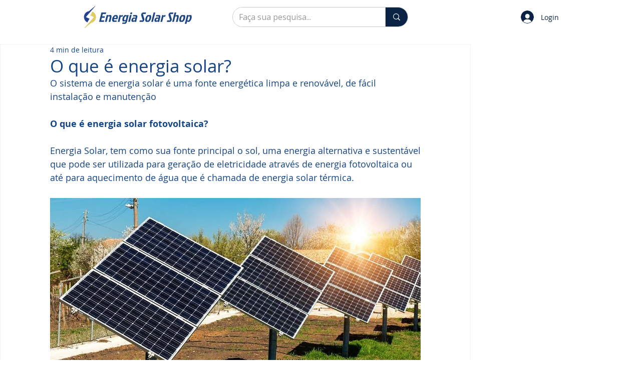

--- FILE ---
content_type: text/html; charset=utf-8
request_url: https://www.google.com/recaptcha/api2/aframe
body_size: 269
content:
<!DOCTYPE HTML><html><head><meta http-equiv="content-type" content="text/html; charset=UTF-8"></head><body><script nonce="CDjNDmZTffUYEh8-RFIJMw">/** Anti-fraud and anti-abuse applications only. See google.com/recaptcha */ try{var clients={'sodar':'https://pagead2.googlesyndication.com/pagead/sodar?'};window.addEventListener("message",function(a){try{if(a.source===window.parent){var b=JSON.parse(a.data);var c=clients[b['id']];if(c){var d=document.createElement('img');d.src=c+b['params']+'&rc='+(localStorage.getItem("rc::a")?sessionStorage.getItem("rc::b"):"");window.document.body.appendChild(d);sessionStorage.setItem("rc::e",parseInt(sessionStorage.getItem("rc::e")||0)+1);localStorage.setItem("rc::h",'1769033284433');}}}catch(b){}});window.parent.postMessage("_grecaptcha_ready", "*");}catch(b){}</script></body></html>